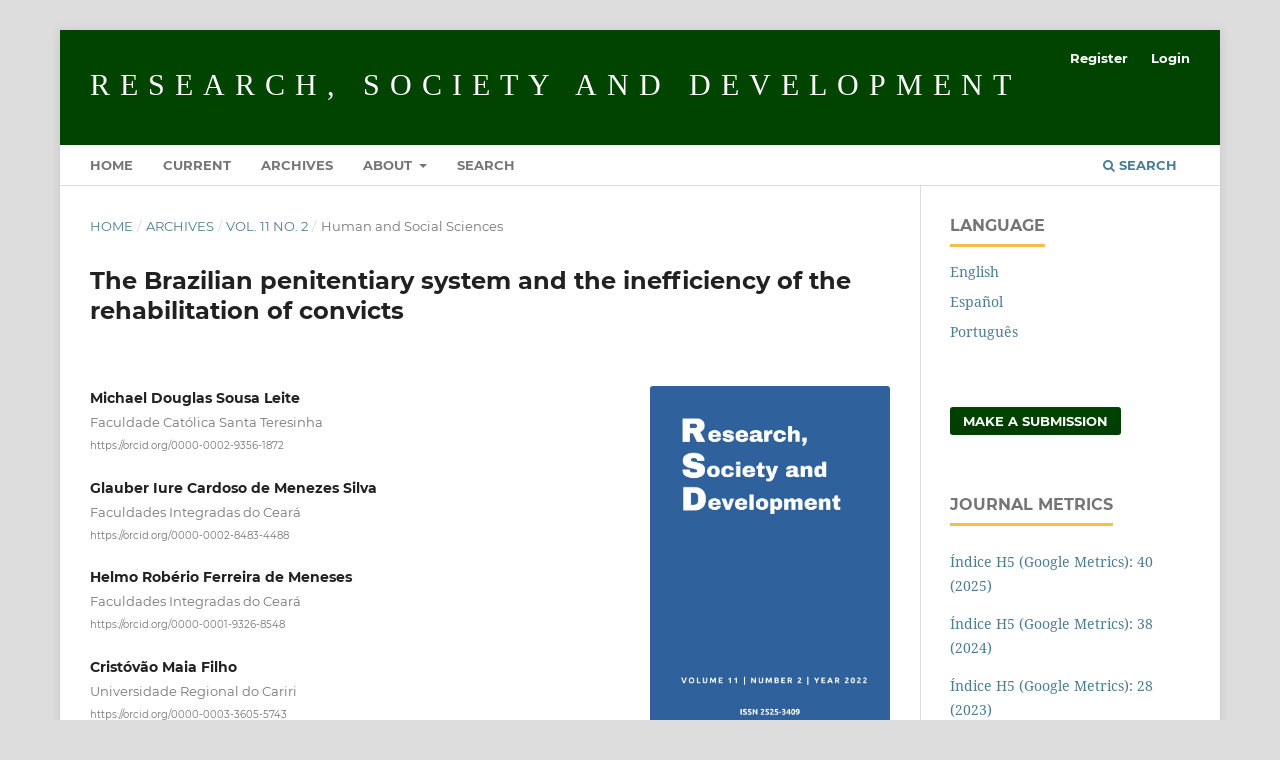

--- FILE ---
content_type: text/html; charset=utf-8
request_url: https://rsdjournal.org/index.php/rsd/article/view/25310
body_size: 72766
content:
<!DOCTYPE html>
<html lang="en" xml:lang="en">
<head>
	<meta charset="utf-8">
	<meta name="viewport" content="width=device-width, initial-scale=1.0">
	<title>
		The Brazilian penitentiary system and the inefficiency of the rehabilitation of convicts
							| Research, Society and Development
			</title>

	
<meta name="generator" content="Open Journal Systems 3.4.0.9" />
<script async src="https://cse.google.com/cse.js?cx=c01615ac26f684885">
</script>

<meta name="theme-color" content="#004400" />

<!-- Global site tag (gtag.js) - Google Analytics -->
<script async src="https://www.googletagmanager.com/gtag/js?id=UA-173565860-1"></script>
<script>
  window.dataLayer = window.dataLayer || [];
  function gtag(){dataLayer.push(arguments);}
  gtag('js', new Date());

  gtag('config', 'UA-173565860-1');
</script>


<script
  src="https://code.jquery.com/jquery-2.2.4.js"
  integrity="sha256-iT6Q9iMJYuQiMWNd9lDyBUStIq/8PuOW33aOqmvFpqI="
  crossorigin="anonymous"></script>




<script>
$( document ).ready(function() {

$(".headerSearchPrompt.search_prompt").click(function(){
if($("input[name=query]").val()!="") {

window.location = 'https://rsdjournal.org/index.php/rsd/search/search?query='+$("input[name=query]").val();


}

return false;
});

});
</script>
<link rel="schema.DC" href="http://purl.org/dc/elements/1.1/" />
<meta name="DC.Creator.PersonalName" content="Michael Douglas Sousa  Leite"/>
<meta name="DC.Creator.PersonalName" content="Glauber Iure Cardoso de Menezes Silva"/>
<meta name="DC.Creator.PersonalName" content="Helmo Robério Ferreira de Meneses"/>
<meta name="DC.Creator.PersonalName" content="Cristóvão Maia Filho"/>
<meta name="DC.Creator.PersonalName" content="Ricardo Paiva Varandas"/>
<meta name="DC.Creator.PersonalName" content="Domingos Gualberto de Oliveira"/>
<meta name="DC.Creator.PersonalName" content="Jefferson Thiago da Silva Victor"/>
<meta name="DC.Creator.PersonalName" content="Rayanna Cândido Gomes "/>
<meta name="DC.Creator.PersonalName" content="Ednelton Helejone Bento Pereira "/>
<meta name="DC.Creator.PersonalName" content="Vinícius Campos de França"/>
<meta name="DC.Creator.PersonalName" content="Sauly Martinho Gomes de Sousa"/>
<meta name="DC.Creator.PersonalName" content="Kaio Luís de Azevêdo Santos"/>
<meta name="DC.Creator.PersonalName" content="Weslley Alves de Araújo"/>
<meta name="DC.Creator.PersonalName" content="Márcia Rubia Batista Teixeira"/>
<meta name="DC.Creator.PersonalName" content="Agilio Tomaz  Marques"/>
<meta name="DC.Creator.PersonalName" content="Rodrigo Rodrigues da Silva"/>
<meta name="DC.Creator.PersonalName" content="Mariana Ferreira Pessoa"/>
<meta name="DC.Creator.PersonalName" content="Laerte Ferreira de Morais França"/>
<meta name="DC.Creator.PersonalName" content="Lincon Bezerra de Abrantes"/>
<meta name="DC.Creator.PersonalName" content="Jéssica Ruana Lima Mendes "/>
<meta name="DC.Date.created" scheme="ISO8601" content="2022-01-18"/>
<meta name="DC.Date.dateSubmitted" scheme="ISO8601" content="2022-01-03"/>
<meta name="DC.Date.issued" scheme="ISO8601" content="2022-01-16"/>
<meta name="DC.Date.modified" scheme="ISO8601" content="2022-01-18"/>
<meta name="DC.Description" xml:lang="en" content="The article aims to analyze the application of the legal means that lead to the execution of the sentence in the penitentiary system, demonstrating the lack of effectiveness of the Brazilian penitentiary system in terms of resocialization. As methodological aspects, a bibliographic research was adopted, which was based on: articles, monographs, dissertations and theses on the subject, bearing in mind the need to identify the studies already carried out. The results showed that the current situation in which the prison system, in total disagreement with the principles of the Federal Constitution of 1988 and the Criminal Execution Law, where it is necessary to look for ways that allow the real application, and not just in the dead letter of the law, of principles, bringing benefits enjoyed by the whole society. In order for the sector to change, it is necessary to have political movement, which is not very encouraging, as prisoners distance themselves from the priorities of politicians, largely as a result of society&#039;s disinterest, who care little about conditions of serving the sentence of a person who commits a crime. However, it is not because of the failure of the system that the abolition of the penalty should be considered. Measures are needed in order to try to reduce the ailments and stigmatization of prisoners, such as privatization, restorative justice and re-socialization through education."/>
<meta name="DC.Description" xml:lang="es" content="El artículo tiene como objetivo analizar la aplicación de los medios legales que conducen a la ejecución de la pena en el sistema penitenciario, demostrando la falta de efectividad del sistema penitenciario brasileño en términos de resocialización. Como aspectos metodológicos se adoptó una investigación bibliográfica, que se basó en: artículos, monografías, disertaciones y tesis sobre el tema, teniendo en cuenta la necesidad de identificar los estudios ya realizados. Los resultados evidenciaron que la situación actual en la que se encuentra el sistema penitenciario, en total desacuerdo con los principios de la Constitución Federal de 1988 y la Ley de Ejecución Penal, donde es necesario buscar vías que permitan la aplicación real, y no solo en el letra muerta de la ley, de los principios, que traen beneficios de que disfruta toda la sociedad. Para que el sector cambie es necesario un movimiento político, lo cual no es muy alentador, ya que los presos se distancian de las prioridades de los políticos, en gran parte por el desinterés de la sociedad, a la que poco le importan las condiciones de cumplimiento de la pena de prisión. una persona que comete un delito. Sin embargo, no es debido al fracaso del sistema que deba considerarse la abolición de la pena. Se necesitan medidas para tratar de reducir los problemas y la estigmatización de los presos, como la privatización, la justicia restaurativa y la resocialización a través de la educación."/>
<meta name="DC.Description" xml:lang="pt" content="O artigo objetiva analisar a aplicação dos meios legais que conduzem o cumprimento da pena no sistema penitenciário, demonstrando a falta de eficácia do sistema penitenciário brasileiro em questão da ressocialização. Como aspectos metodológicos adotou-se uma pesquisa bibliografia, onde teve como base: artigos, monografias, dissertações e teses sobre o assunto tendo em vista a necessidade de se identificar os estudos já realizados. Os resultados mostraram que a situação atual em que o sistema carcerário, em total desacordo com os princípios da Constituição Federal de 1988 e da Lei de Execução Penal, onde é necessário se buscar formas que permitam a real aplicação, e não apenas na letra morta da lei, dos princípios, trazendo, benesses aproveitadas por toda a sociedade. Para que haja mudança do setor, é necessário que se tenha uma movimentação política, o que não é muito animador, posto que os presos se distanciam das prioridades dos políticos, muito em decorrência do desinteresse da própria sociedade, que pouco se importam com as condições do cumprimento de pena de quem comete um crime. Contudo, não é pelo fato do fracasso do sistema que se deve pensar em abolição da pena. É necessário medidas a fim de tentar diminuir as mazelas e a estigmatização dos presos, como a privatização, a justiça restaurativa e a ressocialização por meio da educação."/>
<meta name="DC.Format" scheme="IMT" content="application/pdf"/>
<meta name="DC.Identifier" content="25310"/>
<meta name="DC.Identifier.pageNumber" content="e7711225310"/>
<meta name="DC.Identifier.DOI" content="10.33448/rsd-v11i2.25310"/>
<meta name="DC.Identifier.URI" content="https://rsdjournal.org/rsd/article/view/25310"/>
<meta name="DC.Language" scheme="ISO639-1" content="pt"/>
<meta name="DC.Rights" content="https://creativecommons.org/licenses/by/4.0"/>
<meta name="DC.Source" content="Research, Society and Development"/>
<meta name="DC.Source.ISSN" content="2525-3409"/>
<meta name="DC.Source.Issue" content="2"/>
<meta name="DC.Source.Volume" content="11"/>
<meta name="DC.Source.URI" content="https://rsdjournal.org/rsd"/>
<meta name="DC.Subject" xml:lang="pt" content="Humanização"/>
<meta name="DC.Subject" xml:lang="pt" content="Sistema Penitenciário"/>
<meta name="DC.Subject" xml:lang="pt" content="Penas"/>
<meta name="DC.Subject" xml:lang="pt" content="Ressocialização."/>
<meta name="DC.Subject" xml:lang="es" content="Humanización"/>
<meta name="DC.Subject" xml:lang="es" content="Sistema penitenciario"/>
<meta name="DC.Subject" xml:lang="es" content="Plumas"/>
<meta name="DC.Subject" xml:lang="es" content="Resocialización."/>
<meta name="DC.Subject" xml:lang="en" content="Humanization"/>
<meta name="DC.Subject" xml:lang="en" content="Penitentiary system"/>
<meta name="DC.Subject" xml:lang="en" content="Feathers"/>
<meta name="DC.Subject" xml:lang="en" content="Resocialization."/>
<meta name="DC.Title" content="O sistema penitenciário brasileiro e a ineficiência da ressocialização dos condenados"/>
<meta name="DC.Title.Alternative" xml:lang="en" content="The Brazilian penitentiary system and the inefficiency of the rehabilitation of convicts"/>
<meta name="DC.Title.Alternative" xml:lang="es" content="El sistema penitenciario brasileño y la ineficacia de la rehabilitación de los condenados"/>
<meta name="DC.Type" content="Text.Serial.Journal"/>
<meta name="DC.Type.articleType" content="Human and Social Sciences"/>
<meta name="gs_meta_revision" content="1.1"/>
<meta name="citation_journal_title" content="Research, Society and Development"/>
<meta name="citation_journal_abbrev" content="RSD"/>
<meta name="citation_issn" content="2525-3409"/> 
<meta name="citation_author" content="Michael Douglas Sousa  Leite"/>
<meta name="citation_author_institution" content="Faculdade Católica Santa Teresinha"/>
<meta name="citation_author" content="Glauber Iure Cardoso de Menezes Silva"/>
<meta name="citation_author_institution" content="Faculdades Integradas do Ceará"/>
<meta name="citation_author" content="Helmo Robério Ferreira de Meneses"/>
<meta name="citation_author_institution" content="Faculdades Integradas do Ceará"/>
<meta name="citation_author" content="Cristóvão Maia Filho"/>
<meta name="citation_author_institution" content="Universidade Regional do Cariri"/>
<meta name="citation_author" content="Ricardo Paiva Varandas"/>
<meta name="citation_author_institution" content="Centro Universitário Uniesp"/>
<meta name="citation_author" content="Domingos Gualberto de Oliveira"/>
<meta name="citation_author_institution" content="Universidade Federal de Campina Grande"/>
<meta name="citation_author" content="Jefferson Thiago da Silva Victor"/>
<meta name="citation_author_institution" content="Faculdades Integradas do Ceará"/>
<meta name="citation_author" content="Rayanna Cândido Gomes "/>
<meta name="citation_author_institution" content="Faculdades Integradas do Ceará"/>
<meta name="citation_author" content="Ednelton Helejone Bento Pereira "/>
<meta name="citation_author_institution" content="Faculdades Integradas do Ceará"/>
<meta name="citation_author" content="Vinícius Campos de França"/>
<meta name="citation_author_institution" content="Universidade Federal de Campina Grande"/>
<meta name="citation_author" content="Sauly Martinho Gomes de Sousa"/>
<meta name="citation_author_institution" content="Faculdades Integradas do Ceará"/>
<meta name="citation_author" content="Kaio Luís de Azevêdo Santos"/>
<meta name="citation_author_institution" content="Faculdade Católica Santa Teresinha"/>
<meta name="citation_author" content="Weslley Alves de Araújo"/>
<meta name="citation_author_institution" content="Faculdades Integradas do Ceará"/>
<meta name="citation_author" content="Márcia Rubia Batista Teixeira"/>
<meta name="citation_author_institution" content="Faculdades Integradas do Ceará"/>
<meta name="citation_author" content="Agilio Tomaz  Marques"/>
<meta name="citation_author_institution" content="Universidade Federal de Campina Grande"/>
<meta name="citation_author" content="Rodrigo Rodrigues da Silva"/>
<meta name="citation_author_institution" content="Faculdades Integradas do Ceará"/>
<meta name="citation_author" content="Mariana Ferreira Pessoa"/>
<meta name="citation_author_institution" content="Universidade do Estado do Rio Grande do Norte"/>
<meta name="citation_author" content="Laerte Ferreira de Morais França"/>
<meta name="citation_author_institution" content="Universidade Federal de Campina Grande"/>
<meta name="citation_author" content="Lincon Bezerra de Abrantes"/>
<meta name="citation_author_institution" content="Universidade Federal de Campina Grande"/>
<meta name="citation_author" content="Jéssica Ruana Lima Mendes "/>
<meta name="citation_author_institution" content="Universidade Federal de Campina Grande"/>
<meta name="citation_title" content="O sistema penitenciário brasileiro e a ineficiência da ressocialização dos condenados"/>
<meta name="citation_language" content="pt"/>
<meta name="citation_date" content="2022/01/18"/>
<meta name="citation_volume" content="11"/>
<meta name="citation_issue" content="2"/>
<meta name="citation_firstpage" content="e7711225310"/>
<meta name="citation_lastpage" content="e7711225310"/>
<meta name="citation_doi" content="10.33448/rsd-v11i2.25310"/>
<meta name="citation_abstract_html_url" content="https://rsdjournal.org/rsd/article/view/25310"/>
<meta name="citation_abstract" xml:lang="pt" content="O artigo objetiva analisar a aplicação dos meios legais que conduzem o cumprimento da pena no sistema penitenciário, demonstrando a falta de eficácia do sistema penitenciário brasileiro em questão da ressocialização. Como aspectos metodológicos adotou-se uma pesquisa bibliografia, onde teve como base: artigos, monografias, dissertações e teses sobre o assunto tendo em vista a necessidade de se identificar os estudos já realizados. Os resultados mostraram que a situação atual em que o sistema carcerário, em total desacordo com os princípios da Constituição Federal de 1988 e da Lei de Execução Penal, onde é necessário se buscar formas que permitam a real aplicação, e não apenas na letra morta da lei, dos princípios, trazendo, benesses aproveitadas por toda a sociedade. Para que haja mudança do setor, é necessário que se tenha uma movimentação política, o que não é muito animador, posto que os presos se distanciam das prioridades dos políticos, muito em decorrência do desinteresse da própria sociedade, que pouco se importam com as condições do cumprimento de pena de quem comete um crime. Contudo, não é pelo fato do fracasso do sistema que se deve pensar em abolição da pena. É necessário medidas a fim de tentar diminuir as mazelas e a estigmatização dos presos, como a privatização, a justiça restaurativa e a ressocialização por meio da educação."/>
<meta name="citation_keywords" xml:lang="en" content="Humanization"/>
<meta name="citation_keywords" xml:lang="en" content="Penitentiary system"/>
<meta name="citation_keywords" xml:lang="en" content="Feathers"/>
<meta name="citation_keywords" xml:lang="en" content="Resocialization."/>
<meta name="citation_pdf_url" content="https://rsdjournal.org/rsd/article/download/25310/22317"/>
<meta name="citation_reference" content="Barcinski, M., Cúnico. S. D., &amp; Brasil, M. V. (2017). Significados da ressocialização para agentes penitenciárias em uma prisão feminina: entre o cuidado e o controle. Temas psicol., 25(3)."/>
<meta name="citation_reference" content="Beccaria, C. (2017). Dos delitos e das penas. Tradução Torrieri Guimarães. Edipro; Edição de Bolso."/>
<meta name="citation_reference" content="Bitencourt, C. R. (2021) Tratado de Direito Penal: Parte Geral 1. 27 ed. São Paulo: Saraiva."/>
<meta name="citation_reference" content="Brasil. Constituição (1988). Constituição da República Federativa do Brasil. Brasília, DF, Senado."/>
<meta name="citation_reference" content="Brasil. (1984). Lei nº 7.210, de 11 de julho de 1984. Institui a Lei de Execução Penal. Diário Oficial da União de 13 de julho de 1984. Brasília."/>
<meta name="citation_reference" content="Cervini, R. (2002). Os processos de descriminalização. 2 ed. São Paulo: RT."/>
<meta name="citation_reference" content="Corrêa, M. F. C., &amp; Nogueira, J. P. F. (2015). O papel do trabalho na construção da consciência dos recuperados durante a reclusão. Revista DisSoL - Discurso Sociedade e Linguagem, 2(2), 45-54."/>
<meta name="citation_reference" content="Costa, F. V., &amp; Pinto, A. A. (2019). A ressocialização do detento a partir do prazo para o cumprimento da função social da empresa na sociedade contemporânea. Revista Direitos Sociais e Políticas Públicas (UNIFAFIBE), 7(3), 99-132."/>
<meta name="citation_reference" content="Dick, C. S. (2021). Ressocialização Do Preso: Uma Revisão Bibliográfica. Revista Ibero-Americana de Humanidades, Ciências e Educação, 7(1), 518–528."/>
<meta name="citation_reference" content="Ferrajoli, L. (2013). Direito e Razão: Teoria do garantismo penal. 4 ed. São Paulo: Revista dos Tribunais."/>
<meta name="citation_reference" content="Ferreira, A. B. de H. (2020). Dicionário da língua portuguesa. 9. ed. Curitiba: Positivo."/>
<meta name="citation_reference" content="Foucault, M. (2014). Vigiar e punir nascimento da prisão. Tradução de Raquel Ramalhete. 42 ed. Petrópolis: Vozes."/>
<meta name="citation_reference" content="Greco, R. (2021). Direitos Humanos, sistema prisional e alternativas à privação de liberdade. 6 ed. São Paulo, Saraiva."/>
<meta name="citation_reference" content="Listz, F. V. (1999). Tratado de derecho Tomo II. Biblioteca Jurídica de Autores Españoles y extranjeros. Editora Reus."/>
<meta name="citation_reference" content="Marcão, R. (2021). Curso de Execução Penal. 18 ed. São Paulo: Saraiva."/>
<meta name="citation_reference" content="Marconi, M. A., &amp; Lakatos, E. M. (2010). Fundamentos de Metodologia Científica. Atlas Editora."/>
<meta name="citation_reference" content="Mirabete, J. F. (2020). Manual de Direito Penal, Volume 1: parte geral, arts. 1º a 120 do CP. 34 ed. São Paulo: Ed. Atlas."/>
<meta name="citation_reference" content="Nery, R. M. de A., &amp; Júnior, N. N. (2017). Constituição Federal Comentada e Legislação Constitucional. 6 ed. São Paulo, ‎Revista dos Tribunais."/>
<meta name="citation_reference" content="Nunes, A. (2005). A realidade das prisões brasileiras. Recife: Nossa Livraria."/>
<meta name="citation_reference" content="Rodrigues, V. F. S., &amp; Cavalcanti, S. C. M. (2017). O Sistema Prisional e a Ressocialização do preso através do trabalho. Revista FACISA on-line. Barra do Garças – MT, 6(2), 47- 62."/>
<meta name="citation_reference" content="Rother, E. T. (2007). Revisão sistemática X revisão narrativa. Acta paul. enferm., 20(2)."/>
<meta name="citation_reference" content="Rusche, G., &amp; Kirchheimer, O. (2004). Punição e estrutura social. 2 ed. Rio de Janeiro: Revan."/>
<meta name="citation_reference" content="Thompson, A. (1998). A Questão Penitenciária. Rio de Janeiro, 4 ed. Forense."/>
<meta name="citation_reference" content="Yarochewsky, L. I. (2005). Da reincidência criminal. Belo Horizonte: Mandamentos."/>

	<link rel="stylesheet" href="https://rsdjournal.org/rsd/$$$call$$$/page/page/css?name=stylesheet" type="text/css" /><link rel="stylesheet" href="https://rsdjournal.org/lib/pkp/styles/fontawesome/fontawesome.css?v=3.4.0.9" type="text/css" /><link rel="stylesheet" href="https://rsdjournal.org/public/journals/1/styleSheet.css?d=2021-03-22+19%3A37%3A43" type="text/css" /><link rel="stylesheet" href="https://rsdjournal.org/plugins/generic/citationStyleLanguage/css/citationStyleLanguagePlugin.css?v=3.4.0.9" type="text/css" />
</head>
<body class="pkp_page_article pkp_op_view" dir="ltr">

	<div class="pkp_structure_page">

				<header class="pkp_structure_head" id="headerNavigationContainer" role="banner">
						
 <nav class="cmp_skip_to_content" aria-label="Jump to content links">
	<a href="#pkp_content_main">Skip to main content</a>
	<a href="#siteNav">Skip to main navigation menu</a>
		<a href="#pkp_content_footer">Skip to site footer</a>
</nav>

			<div class="pkp_head_wrapper">

				<div class="pkp_site_name_wrapper">
					<button class="pkp_site_nav_toggle">
						<span>Open Menu</span>
					</button>
										<div class="pkp_site_name">
																<a href="						https://rsdjournal.org/rsd/index
					" class="is_text">Research, Society and Development</a>
										</div>
				</div>

				
				<nav class="pkp_site_nav_menu" aria-label="Site Navigation">
					<a id="siteNav"></a>
					<div class="pkp_navigation_primary_row">
						<div class="pkp_navigation_primary_wrapper">
																				<ul id="navigationPrimary" class="pkp_navigation_primary pkp_nav_list">
								<li class="">
				<a href="https://rsdjournal.org/">
					Home
				</a>
							</li>
								<li class="">
				<a href="https://rsdjournal.org/rsd/issue/current">
					Current
				</a>
							</li>
								<li class="">
				<a href="https://rsdjournal.org/rsd/issue/archive">
					Archives
				</a>
							</li>
															<li class="">
				<a href="https://rsdjournal.org/rsd/about">
					About
				</a>
									<ul>
																					<li class="">
									<a href="https://rsdjournal.org/rsd/about">
										About the Journal
									</a>
								</li>
																												<li class="">
									<a href="https://rsdjournal.org/rsd/cope">
										Publication Ethics and Publication Good Practices Statement
									</a>
								</li>
																												<li class="">
									<a href="https://rsdjournal.org/rsd/about/submissions">
										Submissions
									</a>
								</li>
																												<li class="">
									<a href="https://rsdjournal.org/rsd/editorial-policy">
										Editorial Policy
									</a>
								</li>
																												<li class="">
									<a href="https://rsdjournal.org/rsd/about/editorialTeam">
										Editorial Team
									</a>
								</li>
																												<li class="">
									<a href="https://rsdjournal.org/rsd/about/privacy">
										Privacy statement
									</a>
								</li>
																												<li class="">
									<a href="https://rsdjournal.org/rsd/about/contact">
										Contact
									</a>
								</li>
																												<li class="">
									<a href="https://rsdjournal.org/rsd/declaracoes/consulta">
										Article Publication Declaration
									</a>
								</li>
																		</ul>
							</li>
								<li class="">
				<a href="https://rsdjournal.org/rsd/declaracoes/consulta">
					Search
				</a>
							</li>
			</ul>

				

																						<div class="pkp_navigation_search_wrapper">
									<a href="https://rsdjournal.org/rsd/search" class="pkp_search pkp_search_desktop">
										<span class="fa fa-search" aria-hidden="true"></span>
										Search
									</a>
								</div>
													</div>
					</div>
					<div class="pkp_navigation_user_wrapper" id="navigationUserWrapper">
							<ul id="navigationUser" class="pkp_navigation_user pkp_nav_list">
								<li class="profile">
				<a href="https://rsdjournal.org/rsd/user/register">
					Register
				</a>
							</li>
								<li class="profile">
				<a href="https://rsdjournal.org/rsd/login">
					Login
				</a>
							</li>
										</ul>

					</div>
				</nav>
			</div><!-- .pkp_head_wrapper -->
		</header><!-- .pkp_structure_head -->

						<div class="pkp_structure_content has_sidebar">
			<div class="pkp_structure_main" role="main">
				<a id="pkp_content_main"></a>

<div class="page page_article">
			<nav class="cmp_breadcrumbs" role="navigation" aria-label="You are here:">
	<ol>
		<li>
			<a href="https://rsdjournal.org/rsd/index">
				Home
			</a>
			<span class="separator">/</span>
		</li>
		<li>
			<a href="https://rsdjournal.org/rsd/issue/archive">
				Archives
			</a>
			<span class="separator">/</span>
		</li>
					<li>
				<a href="https://rsdjournal.org/rsd/issue/view/91">
					Vol. 11 No. 2
				</a>
				<span class="separator">/</span>
			</li>
				<li class="current" aria-current="page">
			<span aria-current="page">
									Human and Social Sciences
							</span>
		</li>
	</ol>
</nav>
	
		  	 <article class="obj_article_details">

		
	<h1 class="page_title">
		The Brazilian penitentiary system and the inefficiency of the rehabilitation of convicts
	</h1>

	
	<div class="row">
		<div class="main_entry">

							<section class="item authors">
					<h2 class="pkp_screen_reader">Authors</h2>
					<ul class="authors">
											<li>
							<span class="name">
								Michael Douglas Sousa  Leite
							</span>
															<span class="affiliation">
									Faculdade Católica Santa Teresinha
																	</span>
																																				<span class="orcid">
																		<a href="https://orcid.org/0000-0002-9356-1872" target="_blank">
										https://orcid.org/0000-0002-9356-1872
									</a>
								</span>
													</li>
											<li>
							<span class="name">
								Glauber Iure Cardoso de Menezes Silva
							</span>
															<span class="affiliation">
									Faculdades Integradas do Ceará
																	</span>
																																				<span class="orcid">
																		<a href="https://orcid.org/0000-0002-8483-4488" target="_blank">
										https://orcid.org/0000-0002-8483-4488
									</a>
								</span>
													</li>
											<li>
							<span class="name">
								Helmo Robério Ferreira de Meneses
							</span>
															<span class="affiliation">
									Faculdades Integradas do Ceará
																	</span>
																																				<span class="orcid">
																		<a href="https://orcid.org/0000-0001-9326-8548" target="_blank">
										https://orcid.org/0000-0001-9326-8548
									</a>
								</span>
													</li>
											<li>
							<span class="name">
								Cristóvão Maia Filho
							</span>
															<span class="affiliation">
									Universidade Regional do Cariri
																	</span>
																																				<span class="orcid">
																		<a href="https://orcid.org/0000-0003-3605-5743" target="_blank">
										https://orcid.org/0000-0003-3605-5743
									</a>
								</span>
													</li>
											<li>
							<span class="name">
								Ricardo Paiva Varandas
							</span>
															<span class="affiliation">
									Centro Universitário Uniesp
																	</span>
																																				<span class="orcid">
																		<a href="https://orcid.org/0000-0003-3892-2740" target="_blank">
										https://orcid.org/0000-0003-3892-2740
									</a>
								</span>
													</li>
											<li>
							<span class="name">
								Domingos Gualberto de Oliveira
							</span>
															<span class="affiliation">
									Universidade Federal de Campina Grande
																	</span>
																																				<span class="orcid">
																		<a href="https://orcid.org/0000-0002-8708-2568" target="_blank">
										https://orcid.org/0000-0002-8708-2568
									</a>
								</span>
													</li>
											<li>
							<span class="name">
								Jefferson Thiago da Silva Victor
							</span>
															<span class="affiliation">
									Faculdades Integradas do Ceará
																	</span>
																																				<span class="orcid">
																		<a href="https://orcid.org/0000-0002-8867-9032" target="_blank">
										https://orcid.org/0000-0002-8867-9032
									</a>
								</span>
													</li>
											<li>
							<span class="name">
								Rayanna Cândido Gomes 
							</span>
															<span class="affiliation">
									Faculdades Integradas do Ceará
																	</span>
																																				<span class="orcid">
																		<a href="https://orcid.org/0000-0002-4936-5866" target="_blank">
										https://orcid.org/0000-0002-4936-5866
									</a>
								</span>
													</li>
											<li>
							<span class="name">
								Ednelton Helejone Bento Pereira 
							</span>
															<span class="affiliation">
									Faculdades Integradas do Ceará
																	</span>
																																				<span class="orcid">
																		<a href="https://orcid.org/0000-0001-5827-0511" target="_blank">
										https://orcid.org/0000-0001-5827-0511
									</a>
								</span>
													</li>
											<li>
							<span class="name">
								Vinícius Campos de França
							</span>
															<span class="affiliation">
									Universidade Federal de Campina Grande
																	</span>
																																				<span class="orcid">
																		<a href="https://orcid.org/0000-0002-2512-8241" target="_blank">
										https://orcid.org/0000-0002-2512-8241
									</a>
								</span>
													</li>
											<li>
							<span class="name">
								Sauly Martinho Gomes de Sousa
							</span>
															<span class="affiliation">
									Faculdades Integradas do Ceará
																	</span>
																																				<span class="orcid">
																		<a href="https://orcid.org/0000-0001-6181-0363" target="_blank">
										https://orcid.org/0000-0001-6181-0363
									</a>
								</span>
													</li>
											<li>
							<span class="name">
								Kaio Luís de Azevêdo Santos
							</span>
															<span class="affiliation">
									Faculdade Católica Santa Teresinha
																	</span>
																																				<span class="orcid">
																		<a href="https://orcid.org/0000-0002-5904-8549" target="_blank">
										https://orcid.org/0000-0002-5904-8549
									</a>
								</span>
													</li>
											<li>
							<span class="name">
								Weslley Alves de Araújo
							</span>
															<span class="affiliation">
									Faculdades Integradas do Ceará
																	</span>
																																				<span class="orcid">
																		<a href="https://orcid.org/0000-0001-6019-6867" target="_blank">
										https://orcid.org/0000-0001-6019-6867
									</a>
								</span>
													</li>
											<li>
							<span class="name">
								Márcia Rubia Batista Teixeira
							</span>
															<span class="affiliation">
									Faculdades Integradas do Ceará
																	</span>
																																				<span class="orcid">
																		<a href="https://orcid.org/0000-0002-0248-3195" target="_blank">
										https://orcid.org/0000-0002-0248-3195
									</a>
								</span>
													</li>
											<li>
							<span class="name">
								Agilio Tomaz  Marques
							</span>
															<span class="affiliation">
									Universidade Federal de Campina Grande
																	</span>
																																				<span class="orcid">
																		<a href="https://orcid.org/0000-0001-8364-5063" target="_blank">
										https://orcid.org/0000-0001-8364-5063
									</a>
								</span>
													</li>
											<li>
							<span class="name">
								Rodrigo Rodrigues da Silva
							</span>
															<span class="affiliation">
									Faculdades Integradas do Ceará
																	</span>
																																				<span class="orcid">
																		<a href="https://orcid.org/0000-0001-5248-0964" target="_blank">
										https://orcid.org/0000-0001-5248-0964
									</a>
								</span>
													</li>
											<li>
							<span class="name">
								Mariana Ferreira Pessoa
							</span>
															<span class="affiliation">
									Universidade do Estado do Rio Grande do Norte
																	</span>
																																				<span class="orcid">
																		<a href="https://orcid.org/0000-0002-1563-5469" target="_blank">
										https://orcid.org/0000-0002-1563-5469
									</a>
								</span>
													</li>
											<li>
							<span class="name">
								Laerte Ferreira de Morais França
							</span>
															<span class="affiliation">
									Universidade Federal de Campina Grande
																	</span>
																																				<span class="orcid">
																		<a href="https://orcid.org/0000-0002-4147-1920" target="_blank">
										https://orcid.org/0000-0002-4147-1920
									</a>
								</span>
													</li>
											<li>
							<span class="name">
								Lincon Bezerra de Abrantes
							</span>
															<span class="affiliation">
									Universidade Federal de Campina Grande
																	</span>
																																				<span class="orcid">
																		<a href="https://orcid.org/0000-0002-8362-5334" target="_blank">
										https://orcid.org/0000-0002-8362-5334
									</a>
								</span>
													</li>
											<li>
							<span class="name">
								Jéssica Ruana Lima Mendes 
							</span>
															<span class="affiliation">
									Universidade Federal de Campina Grande
																	</span>
																																				<span class="orcid">
																		<a href="https://orcid.org/0000-0002-6513-0987" target="_blank">
										https://orcid.org/0000-0002-6513-0987
									</a>
								</span>
													</li>
										</ul>
				</section>
			
																	<section class="item doi">
					<h2 class="label">
												DOI:
					</h2>
					<span class="value">
						<a href="https://doi.org/10.33448/rsd-v11i2.25310">
							https://doi.org/10.33448/rsd-v11i2.25310
						</a>
					</span>
				</section>
			

									<section class="item keywords">
				<h2 class="label">
										Keywords:
				</h2>
				<span class="value">
											Humanization, 											Penitentiary system, 											Feathers, 											Resocialization.									</span>
			</section>
			
										<section class="item abstract">
					<h2 class="label">Abstract</h2>
					<p>The article aims to analyze the application of the legal means that lead to the execution of the sentence in the penitentiary system, demonstrating the lack of effectiveness of the Brazilian penitentiary system in terms of resocialization. As methodological aspects, a bibliographic research was adopted, which was based on: articles, monographs, dissertations and theses on the subject, bearing in mind the need to identify the studies already carried out. The results showed that the current situation in which the prison system, in total disagreement with the principles of the Federal Constitution of 1988 and the Criminal Execution Law, where it is necessary to look for ways that allow the real application, and not just in the dead letter of the law, of principles, bringing benefits enjoyed by the whole society. In order for the sector to change, it is necessary to have political movement, which is not very encouraging, as prisoners distance themselves from the priorities of politicians, largely as a result of society's disinterest, who care little about conditions of serving the sentence of a person who commits a crime. However, it is not because of the failure of the system that the abolition of the penalty should be considered. Measures are needed in order to try to reduce the ailments and stigmatization of prisoners, such as privatization, restorative justice and re-socialization through education.</p>
				</section>
			
			

						
																																																																																																																																																																																																																																																																																																																																																<section class="item author_bios">
					<h2 class="label">
													Author Biographies
											</h2>
					<ul class="authors">
																		<li class="sub_item">
								<div class="label">
																																							Michael Douglas Sousa  Leite,  Faculdade Católica Santa Teresinha 
																	</div>
								<div class="value">
									

<p>Graduado em Administração – UFCG, Licenciado em Matemática pela Cruzeiro do Sul, Pós-Graduado em Docência do Ensino Superior pela Faculdade Futura e Mestre em Sistemas Agroindústrias – PPGSA/UFCG. Atualmente é professor da Faculdade Católica Santa Teresinha, do ParaíbaTec do Governo do Estado da Paraíba, Coordenador e Professor do Instituto Nacional de Cursos e Professor Bolsista programa Novo Mais Educação - EEEF Monsenhor João Milanês - Cajazeiras - PB.</p>


								</div>
							</li>
																								<li class="sub_item">
								<div class="label">
																																							Glauber Iure Cardoso de Menezes Silva,  Faculdades Integradas do Ceará 
																	</div>
								<div class="value">
									<p>Possui graduação em Direito pela Universidade Regional do Cariri, Pós-graduação lato senso em Docência no Ensino Superior pela Universidade Cândido Mendes e Pós-graduação lato senso em Direito Previdenciário e Trabalhista pela Universidade Regional do Cariri. Atua como Advogado, inscrito na OAB/CE sob o nº 26.359, Professor das Faculdades Integradas do Ceará (UniFic) , Coordenador adjunto do Curso de Direito e Coordenador do Núcleo de Prática Jurídica da referida IES. Professor da disciplina de Educação Ambiental no Curso de Bacharelado em Farmácia; Da disciplina de Direitos Humanos e políticas públicas no Curso de Licenciatura em Pedagogia e Docente das disciplinas de Direito Civil IV e Direito do Trabalho II no Curso de Bacharelado em Direito.</p>
								</div>
							</li>
																								<li class="sub_item">
								<div class="label">
																																							Helmo Robério Ferreira de Meneses,  Faculdades Integradas do Ceará 
																	</div>
								<div class="value">
									<p>Advogado e Docente graduado em Direito pela Universidade Regional do Cariri -URCA, ós-graduado em Direito Administrativo e Gestão Pública pela Universidade Regional do Cariri -URCA, Mestre em Sistemas Agroindustriais e Gestão Ambiental pela Universidade Federal de Campina Grande-UFCG. Professor e Coordenador do curso de Direito das Faculdades Integradas do Ceará- UNIFIC, Assistente Jurídico e membro do comitê editorial da Revista Científica Journal of Law and Sustainability,.Atuou como professor e Coordenador Adjunto do Curso de Direito e Coordenador do Núcleo de Prática Jurídica, lecionando também as disciplinas de Introdução ao Estudo do Direito, Direito Romano e Processo Civil na Universidade Regional do Cariri - URCA, Unidade Descentralizada de Iguatu-CE. Lecionou na Faculdade Paraíso - FAP, as disciplinas de Direito Processual Penal e Penitenciário. Tem experiência na área de Direito processual, com ênfase em Processo civil e Processo Penal.</p>
								</div>
							</li>
																								<li class="sub_item">
								<div class="label">
																																							Cristóvão Maia Filho,  Universidade Regional do Cariri 
																	</div>
								<div class="value">
									<p>Bacharel em Direito - URCA; Especialista em Direitos Humanos – URCA, Especialista em Direito Penal e Criminologia - URCA, Especialista em Ensino da Língua Inglesa – URCA, Especialista  em Docência no Ensino Superior – FALS. Atualmente é professor da Universidade Regional do Cariri - URCA e da UNIFIC; Ouvidor da GCM/Crato e Professor do Cursinho para concurso PROJECTA.</p>
								</div>
							</li>
																								<li class="sub_item">
								<div class="label">
																																							Ricardo Paiva Varandas,  Centro Universitário Uniesp 
																	</div>
								<div class="value">
									<p>Graduado em Direito pelo Uniesp, é Consultor Jurídico concursado na Prefeitura Municipal de Itapororoca. Especialista pela ESMA, pós-graduado em Ciências Criminais pelo Descomplica/Uniamerica, Pós-graduado em Administracao Pública e Gerência de Cidades pela Uninter/Pb, é Pregoeiro de Formação, tendo atuado por 13 anos na Comissão de Pregão do Tribunal de Contas do Estado da Paraíba.</p>
								</div>
							</li>
																								<li class="sub_item">
								<div class="label">
																																							Domingos Gualberto de Oliveira,  Universidade Federal de Campina Grande 
																	</div>
								<div class="value">
									<p>Licenciatura em Letras - Inglês pela UFPB, Graduação em Direito pela UFPB, Especialização em Preparação a Magistratura pela Escola Superior da Magistratura Des Almir Carneiro da Fonseca, Especialização em Direitos Humanos pela UFPB, Especialização em Práticas Jurídicas pela UEPB, Mestre em Sistemas Agroindustriais pela UFCG e Doutorando em Administração pela  Universidade São Caetano - USCS. Atualmente é Oficial de Justiça do tribunal de Justiça da Paraíba. Tem experiência na área de Educação, com ênfase em Direitos Humanos.</p>
								</div>
							</li>
																								<li class="sub_item">
								<div class="label">
																																							Jefferson Thiago da Silva Victor,  Faculdades Integradas do Ceará 
																	</div>
								<div class="value">
									<p>Graduado em Direito – URCA, Pós-graduado em Direito Penal e Processo Penal – Faculdade Futura. Atualmente é inspetor de polícia - Polícia Civil do Estado do Ceará. Tem experiência na área de Defesa, com ênfase em Defesa. Também atua como docente nas Faculdades Integradas do Ceará - UnIFic, lecionando as disciplinas de Direitos Humanos e Direito Cibernético.</p>
								</div>
							</li>
																								<li class="sub_item">
								<div class="label">
																																							Rayanna Cândido Gomes ,  Faculdades Integradas do Ceará 
																	</div>
								<div class="value">
									<p>Possui graduação em Direito pelo Centro Universitário Doutor Leão Sampaio, Pós-graduação em andamento em Direito e Processo Penal pelo Centro Universitário Christus (Unichristus). Advogada inscrita nos quadros da Ordem dos Advogados do Brasil. Presta serviço de Assessória e Consultoria Jurídica as seguintes Empresas: Açaízito (Iguatu/CE), Metal Nordeste (Fortaleza/CE), e Mercadinho DD (Iguatu/CE). Professora Universitária de Prática Cível nas Faculdades Integradas do Ceará - UniFIC. Tem experiência na área de Direito, com ênfase em Direito Administrativo, Penal e Processual Penal.</p>
								</div>
							</li>
																								<li class="sub_item">
								<div class="label">
																																							Ednelton Helejone Bento Pereira ,  Faculdades Integradas do Ceará 
																	</div>
								<div class="value">
									<p>Bacharel em Direito –URCA, Pós-graduação em Direito Administrativo e Gestão Pública – URCA, Mestre em Sistemas Agroindústrias – UFCG e Doutorando em Administração (USCS). Professor da Faculdades Integradas do Ceará - UniFIC, Advogado, sócio do escritório Bento &amp; Pereira Advogados, Presidente da OAB Subseção de Cajazeiras e Membro da Comissão Nacional da Advocacia Municipalista, ainda exerceu a função de Procurador Geral do Municipio de Cajazeiras e Procurador Adjunto do Município de Baixio - CE, prestou Assessoria Juridica a diversos municipios e câmaras de vereadores, exerceu a função de Vice- Presidente da OAB Cajazeiras, Diretor Tesoureiro da OAB Cajazeiras, Advogado do CREAS regional São José de Piranhas - PB, Conselheiro do Tribunal de Ética e Disciplina da OAB/PB, pesquisador, advogado militante com enfase de atuação em Direito Administrativo, Municipal, Eleitoral e Civel.</p>
								</div>
							</li>
																								<li class="sub_item">
								<div class="label">
																																							Vinícius Campos de França,  Universidade Federal de Campina Grande 
																	</div>
								<div class="value">
									<p>Bacharel em Direito pelas Faculdades Integradas de Patos, Pós-graduando em Direito Público pela Faculdade LEGALE e Mestrando em Sistemas Agroindustriais - PPGSA/UFCG.</p>
								</div>
							</li>
																								<li class="sub_item">
								<div class="label">
																																							Sauly Martinho Gomes de Sousa,  Faculdades Integradas do Ceará 
																	</div>
								<div class="value">
									<p>Contabilista pelo Colégio Comercial Cônego José Viana, em Sousa (PB). Graduado em Direito pela Universidade Federal de Campina Grande, Campus Sousa (PB) em 2002. Especialista em Gestão Pública pela Fundação Getúlio Vargas, Campus Rio de Janeiro (RJ em 2002). Atualmente está Secretário de Administração do Município de Sousa, respondendo, cumulativamente, pela Controladoria Geral do Município. É Servidor Público Estadual em caráter efetivo, ocupante do cargo de Agente de Segurança Penitenciária, lotado na Colônia Penal Agrícola do Sertão, Sousa (PB), cedido ao Município de Sousa (PB). Atuou como: Coordenador de Operações Acadêmica da UNOPAR - Polo Sousa/PB; Professor de Pós-Graduação no Curso de Especialização em Direito Previdenciário pelas Faculdades Integradas de Patos (FIP); Professor do ITEC/Patos-PB lecionando as Disciplinas Direito e Legislação; Ética Profissional; Processo do Trabalho e Humanização em Saúde; Gestão de Processos e Empreendedorismo; Atitudes Pessoais e e Psicologia do Trabalho. Advogado e Coordenador do CREAS Municipal (Centro de Referência Especializado de Assistência Social), a cargo da Secretaria de Ação Social da Prefeitura de Sousa (PB); Professor do Instituto Tecnológico da Paraíba (ITEC/PB); Professor do Centro de Apoio à Criança e ao Adolescente (CENDAC/PB); Secretário de Administração de Santa Cruz (PB); Secretário de Finanças, Orçamento, Planejamento e Gestão de Santa Cruz (PB); Secretário de Administração de Marizópolis (PB); Secretário-Chefe de Gabinete de Marizópolis (PB). Profissional experiente nas áreas de Direito, Serviço Social e Ciência Política, com ênfase em Direito Privado, Direito Público, Direitos Especiais e Políticas Públicas.</p>
								</div>
							</li>
																								<li class="sub_item">
								<div class="label">
																																							Kaio Luís de Azevêdo Santos,  Faculdade Católica Santa Teresinha 
																	</div>
								<div class="value">
									<p>Administrador (FCST), Especialista em Gestão Empresarial (FCST) com MBA em Consultoria Empresarial (UNI-RN), Mestre em Planejamento e Dinâmicas Territoriais no Semiárido (UERN), Instrutor, educador e consultor organizacional.</p>
								</div>
							</li>
																								<li class="sub_item">
								<div class="label">
																																							Weslley Alves de Araújo,  Faculdades Integradas do Ceará 
																	</div>
								<div class="value">
									<p>Bacharel em Direito pela Universidade Federal de Campina Grande (UFCG) no Campus de Sousa/PB. Especialista em Direito Administrativo e Gestão Pública pelas Faculdades Integradas de Patos - FIP/PB. Pós-graduando em Segurança Pública pela Faculdade São Vicente. Tem experiência nas áreas de Direito Penal e Processual Penal, com ênfase em Inquérito Policial e Investigação Criminal. Atua como Delegado de Polícia Civil no Estado do Ceará e Docente das Faculdades Integradas do Ceará - UniFIC na disciplina de Direito Penal.</p>
								</div>
							</li>
																								<li class="sub_item">
								<div class="label">
																																							Márcia Rubia Batista Teixeira,  Faculdades Integradas do Ceará 
																	</div>
								<div class="value">
									<p>Possui graduação em Direito pela Universidade Regional do Cariri. Tem experiência na área de Direito, com ênfase em Criminologia e Ciências Criminais.</p>
								</div>
							</li>
																								<li class="sub_item">
								<div class="label">
																																							Agilio Tomaz  Marques,  Universidade Federal de Campina Grande 
																	</div>
								<div class="value">
									<p>Graduado em Direito - URCA, Especialista em Direito Processual - UNISUL, Mestre em Sistemas Agroindústrias – PPGSA/UFCG. Atualmente é Juiz de Direito do Tribunal de Justiça do Estada da Paraíba. Foi Promotor de Justiça Substituto - Ministério Público do Estado da Bahia. Foi Defensor Público Estadual - Defensoria Pública do Estado do Ceará. Foi Delegado de Policia - Policia Civil do Estado de Pernambuco. Ministrou aulas de direito penal e processual penal no Colégio Tiradentes Concursos - Fortaleza - CE. Atuou, ainda, com Professor convidado na UNIESB. Tem experiência na área de Direito, com ênfase em Direito Penal, Direito Processual Penal, Direito Civil, Direito Processual Civil e Direito Ambiental.</p>
								</div>
							</li>
																								<li class="sub_item">
								<div class="label">
																																							Rodrigo Rodrigues da Silva,  Faculdades Integradas do Ceará 
																	</div>
								<div class="value">
									<p>Bacharelado em Segurança Pública - Academia Militar General Edgar Facó, Bacharelado em Direito - Universidade Cruzeiro do Sul, Especialização em Planejamento e Gestão em Defesa Civil – Fametro e Especialização em Ciências Jurídicas - Universidade Cruzeiro do Sul.</p>
								</div>
							</li>
																								<li class="sub_item">
								<div class="label">
																																							Mariana Ferreira Pessoa,  Universidade do Estado do Rio Grande do Norte 
																	</div>
								<div class="value">
									<p>Mestra em Gestão Pública e Cooperação Internacional pela Universidade Federal da Paraíba (2020). Especialista em Docência no Ensino Superior pelas Faculdades Integradas do Ceará (2018). Bacharela em Administração pela Universidade Federal de Campina Grande (2013). Atuou como Professora Bolsista do Curso de Operador de Caixa do Programa ParaíbaTec da Secretaria de Estado da Educação e da Ciência e Tecnologia da Paraíba (2020). Atualmente é Professora Temporária do curso de Administração na Universidade do Estado do Rio Grande do Norte (UERN).</p>
								</div>
							</li>
																								<li class="sub_item">
								<div class="label">
																																							Laerte Ferreira de Morais França,  Universidade Federal de Campina Grande 
																	</div>
								<div class="value">
									<p>Advogado, Bacharel em Ciências Jurídicas e Sociais – UFCG, Graduado em Geografia – UFCG, Pós-Graduado em Direito Administrativo pela Universidade Gama Filho e Mestre em Sistemas Agroindústrias – PPGSA/UFCG.</p>
								</div>
							</li>
																								<li class="sub_item">
								<div class="label">
																																							Lincon Bezerra de Abrantes,  Universidade Federal de Campina Grande 
																	</div>
								<div class="value">
									<p>Graduado em Direito pela Universidade Federal de Campina Grande (UFCG). Pós-Graduado em Direito Administrativo e Gestão Pública pela Faculdades Integradas de Patos (FIP). Doutor em Direito pela Universidad Museo Argentino-Buenos Aires-Argentina (UMAB). Atualmente é advogado, inscritos nos quadros da OAB/PB sob o nº 12060.</p>
								</div>
							</li>
																								<li class="sub_item">
								<div class="label">
																																							Jéssica Ruana Lima Mendes ,  Universidade Federal de Campina Grande 
																	</div>
								<div class="value">
									<p>Graduada em Direito pela Universidade Federal de Campina Grande, Pós-Graduada em Direito Penal e Processo Penal pela Universidade Federal de Campina Grande, Pós-Graduada em Direito do Trabalho e Previdenciário pela Pontifícia Universidade Católica de Minas Gerais, Pós-Graduanda em Direito Constitucional Aplicado pela Faculdade Legale e Mestranda no Programa de Pós-Graduação Stricto Sensu em Sistemas Agroindustriais - PPGSA/UFCG.</p>
								</div>
							</li>
																</ul>
				</section>
			
										<section class="item references">
					<h2 class="label">
						References
					</h2>
					<div class="value">
																					<p>Barcinski, M., Cúnico. S. D., &amp; Brasil, M. V. (2017). Significados da ressocialização para agentes penitenciárias em uma prisão feminina: entre o cuidado e o controle. Temas psicol., 25(3). </p>
															<p>Beccaria, C. (2017). Dos delitos e das penas. Tradução Torrieri Guimarães. Edipro; Edição de Bolso. </p>
															<p>Bitencourt, C. R. (2021) Tratado de Direito Penal: Parte Geral 1. 27 ed. São Paulo: Saraiva. </p>
															<p>Brasil. Constituição (1988). Constituição da República Federativa do Brasil. Brasília, DF, Senado. </p>
															<p>Brasil. (1984). Lei nº 7.210, de 11 de julho de 1984. Institui a Lei de Execução Penal. Diário Oficial da União de 13 de julho de 1984. Brasília. </p>
															<p>Cervini, R. (2002). Os processos de descriminalização. 2 ed. São Paulo: RT. </p>
															<p>Corrêa, M. F. C., &amp; Nogueira, J. P. F. (2015). O papel do trabalho na construção da consciência dos recuperados durante a reclusão. Revista DisSoL - Discurso Sociedade e Linguagem, 2(2), 45-54. </p>
															<p>Costa, F. V., &amp; Pinto, A. A. (2019). A ressocialização do detento a partir do prazo para o cumprimento da função social da empresa na sociedade contemporânea. Revista Direitos Sociais e Políticas Públicas (UNIFAFIBE), 7(3), 99-132. </p>
															<p>Dick, C. S. (2021). Ressocialização Do Preso: Uma Revisão Bibliográfica. Revista Ibero-Americana de Humanidades, Ciências e Educação, 7(1), 518–528. </p>
															<p>Ferrajoli, L. (2013). Direito e Razão: Teoria do garantismo penal. 4 ed. São Paulo: Revista dos Tribunais. </p>
															<p>Ferreira, A. B. de H. (2020). Dicionário da língua portuguesa. 9. ed. Curitiba: Positivo. </p>
															<p>Foucault, M. (2014). Vigiar e punir nascimento da prisão. Tradução de Raquel Ramalhete. 42 ed. Petrópolis: Vozes. </p>
															<p>Greco, R. (2021). Direitos Humanos, sistema prisional e alternativas à privação de liberdade. 6 ed. São Paulo, Saraiva. </p>
															<p>Listz, F. V. (1999). Tratado de derecho Tomo II. Biblioteca Jurídica de Autores Españoles y extranjeros. Editora Reus. </p>
															<p>Marcão, R. (2021). Curso de Execução Penal. 18 ed. São Paulo: Saraiva. </p>
															<p>Marconi, M. A., &amp; Lakatos, E. M. (2010). Fundamentos de Metodologia Científica. Atlas Editora. </p>
															<p>Mirabete, J. F. (2020). Manual de Direito Penal, Volume 1: parte geral, arts. 1º a 120 do CP. 34 ed. São Paulo: Ed. Atlas. </p>
															<p>Nery, R. M. de A., &amp; Júnior, N. N. (2017). Constituição Federal Comentada e Legislação Constitucional. 6 ed. São Paulo, ‎Revista dos Tribunais. </p>
															<p>Nunes, A. (2005). A realidade das prisões brasileiras. Recife: Nossa Livraria. </p>
															<p>Rodrigues, V. F. S., &amp; Cavalcanti, S. C. M. (2017). O Sistema Prisional e a Ressocialização do preso através do trabalho. Revista FACISA on-line. Barra do Garças – MT, 6(2), 47- 62. </p>
															<p>Rother, E. T. (2007). Revisão sistemática X revisão narrativa. Acta paul. enferm., 20(2). </p>
															<p>Rusche, G., &amp; Kirchheimer, O. (2004). Punição e estrutura social. 2 ed. Rio de Janeiro: Revan. </p>
															<p>Thompson, A. (1998). A Questão Penitenciária. Rio de Janeiro, 4 ed. Forense. </p>
															<p>Yarochewsky, L. I. (2005). Da reincidência criminal. Belo Horizonte: Mandamentos. </p>
																		</div>
				</section>
			
		</div><!-- .main_entry -->

		<div class="entry_details">

										<div class="item cover_image">
					<div class="sub_item">
													<a href="https://rsdjournal.org/rsd/issue/view/91">
								<img src="https://rsdjournal.org/public/journals/1/cover_issue_91_pt_BR.jpg" alt="">
							</a>
											</div>
				</div>
			
										<div class="item galleys">
					<h2 class="pkp_screen_reader">
						Downloads
					</h2>
					<ul class="value galleys_links">
													<li>
								
	
													

<a class="obj_galley_link pdf" href="https://rsdjournal.org/rsd/article/view/25310/22317">
		
	PDF (Portuguese)

	</a>
							</li>
											</ul>
				</div>
						
						<div class="item published">
				<section class="sub_item">
					<h2 class="label">
						Published
					</h2>
					<div class="value">
																			<span>2022-01-18</span>
																	</div>
				</section>
							</div>
			
						
										<div class="item issue">

											<section class="sub_item">
							<h2 class="label">
								Issue
							</h2>
							<div class="value">
								<a class="title" href="https://rsdjournal.org/rsd/issue/view/91">
									Vol. 11 No. 2
								</a>
							</div>
						</section>
					
											<section class="sub_item">
							<h2 class="label">
								Section
							</h2>
							<div class="value">
								Human and Social Sciences
							</div>
						</section>
					
									</div>
			
						
										<div class="item copyright">
					<h2 class="label">
						License
					</h2>
																										<p>Copyright (c) 2022 Michael Douglas Sousa  Leite; Glauber Iure Cardoso de Menezes Silva; Helmo Robério Ferreira de Meneses; Cristóvão Maia Filho; Ricardo Paiva Varandas; Domingos Gualberto de Oliveira; Jefferson Thiago da Silva Victor; Rayanna Cândido Gomes ; Ednelton Helejone Bento Pereira ; Vinícius Campos de França; Sauly Martinho Gomes de Sousa; Kaio Luís de Azevêdo Santos; Weslley Alves de Araújo; Márcia Rubia Batista Teixeira; Agilio Tomaz  Marques; Rodrigo Rodrigues da Silva; Mariana Ferreira Pessoa; Laerte Ferreira de Morais França; Lincon Bezerra de Abrantes; Jéssica Ruana Lima Mendes </p>
														<a rel="license" href="https://creativecommons.org/licenses/by/4.0/"><img alt="Creative Commons License" src="//i.creativecommons.org/l/by/4.0/88x31.png" /></a><p>This work is licensed under a <a rel="license" href="https://creativecommons.org/licenses/by/4.0/">Creative Commons Attribution 4.0 International License</a>.</p>
																<p>Authors who publish with this journal agree to the following terms:</p>
<p>1) Authors retain copyright and grant the journal right of first publication with the work simultaneously licensed under a Creative Commons Attribution License that allows others to share the work with an acknowledgement of the work's authorship and initial publication in this journal.</p>
<p>2) Authors are able to enter into separate, additional contractual arrangements for the non-exclusive distribution of the journal's published version of the work (e.g., post it to an institutional repository or publish it in a book), with an acknowledgement of its initial publication in this journal.</p>
<p>3) Authors are permitted and encouraged to post their work online (e.g., in institutional repositories or on their website) prior to and during the submission process, as it can lead to productive exchanges, as well as earlier and greater citation of published work.</p>
				</div>
			
				<div class="item citation">
		<section class="sub_item citation_display">
			<h2 class="label">
				How to Cite
			</h2>
			<div class="value">
				<div id="citationOutput" role="region" aria-live="polite">
					<div class="csl-bib-body">
  <div class="csl-entry">The Brazilian penitentiary system and the inefficiency of the rehabilitation of convicts. <b>Research, Society and Development</b>, <i>[S. l.]</i>, v. 11, n. 2, p. e7711225310, 2022. DOI: <a href="https://doi.org/10.33448/rsd-v11i2.25310">10.33448/rsd-v11i2.25310</a>. Disponível em: <a href="https://rsdjournal.org/rsd/article/view/25310">https://rsdjournal.org/rsd/article/view/25310</a>. Acesso em: 18 jan. 2026.</div>
</div>
				</div>
				<div class="citation_formats">
					<button class="citation_formats_button label" aria-controls="cslCitationFormats" aria-expanded="false" data-csl-dropdown="true">
						More Citation Formats
					</button>
					<div id="cslCitationFormats" class="citation_formats_list" aria-hidden="true">
						<ul class="citation_formats_styles">
															<li>
									<a
											rel="nofollow"
											aria-controls="citationOutput"
											href="https://rsdjournal.org/rsd/citationstylelanguage/get/acm-sig-proceedings?submissionId=25310&amp;publicationId=26439&amp;issueId=91"
											data-load-citation
											data-json-href="https://rsdjournal.org/rsd/citationstylelanguage/get/acm-sig-proceedings?submissionId=25310&amp;publicationId=26439&amp;issueId=91&amp;return=json"
									>
										ACM
									</a>
								</li>
															<li>
									<a
											rel="nofollow"
											aria-controls="citationOutput"
											href="https://rsdjournal.org/rsd/citationstylelanguage/get/acs-nano?submissionId=25310&amp;publicationId=26439&amp;issueId=91"
											data-load-citation
											data-json-href="https://rsdjournal.org/rsd/citationstylelanguage/get/acs-nano?submissionId=25310&amp;publicationId=26439&amp;issueId=91&amp;return=json"
									>
										ACS
									</a>
								</li>
															<li>
									<a
											rel="nofollow"
											aria-controls="citationOutput"
											href="https://rsdjournal.org/rsd/citationstylelanguage/get/apa?submissionId=25310&amp;publicationId=26439&amp;issueId=91"
											data-load-citation
											data-json-href="https://rsdjournal.org/rsd/citationstylelanguage/get/apa?submissionId=25310&amp;publicationId=26439&amp;issueId=91&amp;return=json"
									>
										APA
									</a>
								</li>
															<li>
									<a
											rel="nofollow"
											aria-controls="citationOutput"
											href="https://rsdjournal.org/rsd/citationstylelanguage/get/associacao-brasileira-de-normas-tecnicas?submissionId=25310&amp;publicationId=26439&amp;issueId=91"
											data-load-citation
											data-json-href="https://rsdjournal.org/rsd/citationstylelanguage/get/associacao-brasileira-de-normas-tecnicas?submissionId=25310&amp;publicationId=26439&amp;issueId=91&amp;return=json"
									>
										ABNT
									</a>
								</li>
															<li>
									<a
											rel="nofollow"
											aria-controls="citationOutput"
											href="https://rsdjournal.org/rsd/citationstylelanguage/get/chicago-author-date?submissionId=25310&amp;publicationId=26439&amp;issueId=91"
											data-load-citation
											data-json-href="https://rsdjournal.org/rsd/citationstylelanguage/get/chicago-author-date?submissionId=25310&amp;publicationId=26439&amp;issueId=91&amp;return=json"
									>
										Chicago
									</a>
								</li>
															<li>
									<a
											rel="nofollow"
											aria-controls="citationOutput"
											href="https://rsdjournal.org/rsd/citationstylelanguage/get/harvard-cite-them-right?submissionId=25310&amp;publicationId=26439&amp;issueId=91"
											data-load-citation
											data-json-href="https://rsdjournal.org/rsd/citationstylelanguage/get/harvard-cite-them-right?submissionId=25310&amp;publicationId=26439&amp;issueId=91&amp;return=json"
									>
										Harvard
									</a>
								</li>
															<li>
									<a
											rel="nofollow"
											aria-controls="citationOutput"
											href="https://rsdjournal.org/rsd/citationstylelanguage/get/ieee?submissionId=25310&amp;publicationId=26439&amp;issueId=91"
											data-load-citation
											data-json-href="https://rsdjournal.org/rsd/citationstylelanguage/get/ieee?submissionId=25310&amp;publicationId=26439&amp;issueId=91&amp;return=json"
									>
										IEEE
									</a>
								</li>
															<li>
									<a
											rel="nofollow"
											aria-controls="citationOutput"
											href="https://rsdjournal.org/rsd/citationstylelanguage/get/modern-language-association?submissionId=25310&amp;publicationId=26439&amp;issueId=91"
											data-load-citation
											data-json-href="https://rsdjournal.org/rsd/citationstylelanguage/get/modern-language-association?submissionId=25310&amp;publicationId=26439&amp;issueId=91&amp;return=json"
									>
										MLA
									</a>
								</li>
															<li>
									<a
											rel="nofollow"
											aria-controls="citationOutput"
											href="https://rsdjournal.org/rsd/citationstylelanguage/get/turabian-fullnote-bibliography?submissionId=25310&amp;publicationId=26439&amp;issueId=91"
											data-load-citation
											data-json-href="https://rsdjournal.org/rsd/citationstylelanguage/get/turabian-fullnote-bibliography?submissionId=25310&amp;publicationId=26439&amp;issueId=91&amp;return=json"
									>
										Turabian
									</a>
								</li>
															<li>
									<a
											rel="nofollow"
											aria-controls="citationOutput"
											href="https://rsdjournal.org/rsd/citationstylelanguage/get/vancouver?submissionId=25310&amp;publicationId=26439&amp;issueId=91"
											data-load-citation
											data-json-href="https://rsdjournal.org/rsd/citationstylelanguage/get/vancouver?submissionId=25310&amp;publicationId=26439&amp;issueId=91&amp;return=json"
									>
										Vancouver
									</a>
								</li>
													</ul>
													<div class="label">
								Download Citation
							</div>
							<ul class="citation_formats_styles">
																	<li>
										<a href="https://rsdjournal.org/rsd/citationstylelanguage/download/ris?submissionId=25310&amp;publicationId=26439&amp;issueId=91">
											<span class="fa fa-download"></span>
											Endnote/Zotero/Mendeley (RIS)
										</a>
									</li>
																	<li>
										<a href="https://rsdjournal.org/rsd/citationstylelanguage/download/bibtex?submissionId=25310&amp;publicationId=26439&amp;issueId=91">
											<span class="fa fa-download"></span>
											BibTeX
										</a>
									</li>
															</ul>
											</div>
				</div>
			</div>
		</section>
	</div>


		</div><!-- .entry_details -->
	</div><!-- .row -->

</article>

	

</div><!-- .page -->

	</div><!-- pkp_structure_main -->

									<div class="pkp_structure_sidebar left" role="complementary">
				<div class="pkp_block block_language">
	<h2 class="title">
		Language
	</h2>

	<div class="content">
		<ul>
							<li class="locale_en current" lang="en">
					<a href="https://rsdjournal.org/rsd/user/setLocale/en?source=%2Findex.php%2Frsd%2Farticle%2Fview%2F25310">
						English
					</a>
				</li>
							<li class="locale_es" lang="es">
					<a href="https://rsdjournal.org/rsd/user/setLocale/es?source=%2Findex.php%2Frsd%2Farticle%2Fview%2F25310">
						Español
					</a>
				</li>
							<li class="locale_pt_BR" lang="pt-BR">
					<a href="https://rsdjournal.org/rsd/user/setLocale/pt_BR?source=%2Findex.php%2Frsd%2Farticle%2Fview%2F25310">
						Português
					</a>
				</li>
					</ul>
	</div>
</div><!-- .block_language -->
<div class="pkp_block block_make_submission">
	<h2 class="pkp_screen_reader">
		Make a Submission
	</h2>

	<div class="content">
		<a class="block_make_submission_link" href="https://rsdjournal.org/rsd/about/submissions">
			Make a Submission
		</a>
	</div>
</div>
<div class="pkp_block block_custom" id="customblock-impcatfactor">
	<h2 class="title pkp_screen_reader">impcatfactor</h2>
	<div class="content">
		<h2 class="title">JOURNAL METRICS</h2>
<p><a href="https://scholar.google.com.br/citations?hl=pt-BR&amp;vq=pt&amp;view_op=list_hcore&amp;venue=G6AMpLlfL18J.2025" target="_blank" rel="noopener">Índice H5 (Google Metrics): 40 (2025)</a></p>
<p><a href="https://scholar.google.com.br/citations?hl=pt-BR&amp;vq=pt&amp;view_op=list_hcore&amp;venue=G6AMpLlfL18J.2024" target="_blank" rel="noopener">Índice H5 (Google Metrics): 38 (2024)</a></p>
<p><a href="https://scholar.google.com.br/citations?hl=pt-BR&amp;vq=pt&amp;view_op=list_hcore&amp;venue=G6AMpLlfL18J.2023" target="_blank" rel="noopener">Índice H5 (Google Metrics): 28 (2023)</a></p>
	</div>
</div>

			</div><!-- pkp_sidebar.left -->
			</div><!-- pkp_structure_content -->

<div class="pkp_structure_footer_wrapper" role="contentinfo">
	<a id="pkp_content_footer"></a>

	<div class="pkp_structure_footer">

					<div class="pkp_footer_content">
				<p>Base de Dados e Indexadores: <a href="https://www.base-search.net/Search/Results?q=dccoll%3Aftjrsd&amp;refid=dclink" target="_blank" rel="noopener">Base</a>, <a href="https://diadorim.ibict.br/vufind/Record/2-7d0aa1aa-3ffb-4a38-b526-5c75c8a26d93?sid=903855" target="_blank" rel="noopener">Diadorim</a>, <a href="https://sumarios.org/revista/research-society-and-development" target="_blank" rel="noopener">Sumarios.org</a>, <a href="https://search.crossref.org/?q=2525-3409" target="_blank" rel="noopener">DOI Crossref</a>, <a href="https://dialnet.unirioja.es/servlet/revista?codigo=25234" target="_blank" rel="noopener">Dialnet</a>, <a href="https://scholar.google.com.br/citations?user=mcQO008AAAAJ&amp;hl=pt-BR">Scholar Google</a>, <a href="https://www.redib.org/?lng=pt">Redib,</a> <a href="https://livre.cnen.gov.br/ConsultaPorLetra.asp?Letra=R">Livre</a>, <a href="https://latindex.org/latindex/ficha/22943" target="_blank" rel="noopener">Latindex </a></p>
<p><strong>Research, Society and Development - ISSN 2525-3409</strong></p>
<p><a href="https://creativecommons.org/licenses/by/4.0/" target="_blank" rel="license noopener"><img style="border-width: 0px;" src="https://i.creativecommons.org/l/by/4.0/88x31.png" alt="Licença Creative Commons" /></a><br />Esta obra está licenciada com uma Licença <a href="https://creativecommons.org/licenses/by/4.0/" target="_blank" rel="license noopener">Creative Commons Atribuição 4.0 Internacional</a>.</p>
<p>CDRR Editors. Avenida Sulim Abramovitc, 100 - Centro, Vargem Grande Paulista - SP, 06730-000 <br />E-mail: rsd.articles@gmail.com | WhatsApp +55 11 98679-6000<span id="OBJ_PREFIX_DWT683_com_zimbra_phone" class="Object" role="link"></span></p>
			</div>
		
		<div class="pkp_brand_footer">
			<a href="https://rsdjournal.org/rsd/about/aboutThisPublishingSystem">
				<img alt="More information about the publishing system, Platform and Workflow by OJS/PKP." src="https://rsdjournal.org/templates/images/ojs_brand.png">
			</a>
		</div>
	</div>
</div><!-- pkp_structure_footer_wrapper -->

</div><!-- pkp_structure_page -->

<script src="https://rsdjournal.org/lib/pkp/lib/vendor/components/jquery/jquery.min.js?v=3.4.0.9" type="text/javascript"></script><script src="https://rsdjournal.org/lib/pkp/lib/vendor/components/jqueryui/jquery-ui.min.js?v=3.4.0.9" type="text/javascript"></script><script src="https://rsdjournal.org/plugins/themes/default/js/lib/popper/popper.js?v=3.4.0.9" type="text/javascript"></script><script src="https://rsdjournal.org/plugins/themes/default/js/lib/bootstrap/util.js?v=3.4.0.9" type="text/javascript"></script><script src="https://rsdjournal.org/plugins/themes/default/js/lib/bootstrap/dropdown.js?v=3.4.0.9" type="text/javascript"></script><script src="https://rsdjournal.org/plugins/themes/default/js/main.js?v=3.4.0.9" type="text/javascript"></script><script src="https://rsdjournal.org/plugins/generic/citationStyleLanguage/js/articleCitation.js?v=3.4.0.9" type="text/javascript"></script><script type="text/javascript">
(function (w, d, s, l, i) { w[l] = w[l] || []; var f = d.getElementsByTagName(s)[0],
j = d.createElement(s), dl = l != 'dataLayer' ? '&l=' + l : ''; j.async = true;
j.src = 'https://www.googletagmanager.com/gtag/js?id=' + i + dl; f.parentNode.insertBefore(j, f);
function gtag(){dataLayer.push(arguments)}; gtag('js', new Date()); gtag('config', i); })
(window, document, 'script', 'dataLayer', 'UA-142456660-1');
</script>


</body>
</html>
